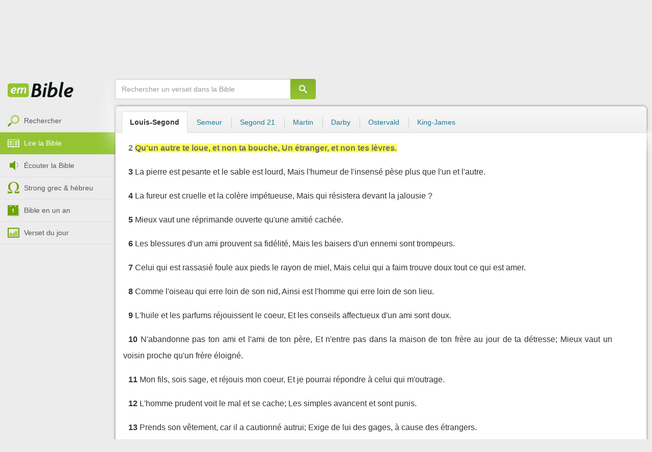

--- FILE ---
content_type: text/html; charset=utf-8
request_url: https://emcitv.com/bible/proverbes-27-2-LSG.html
body_size: 9045
content:
<!DOCTYPE html>
<html xmlns="http://www.w3.org/1999/xhtml" xmlns:fb="http://ogp.me/ns/fb#" lang="fr" >
	<head>
		<meta charset="utf-8">
		<title>Proverbes 27:2 :: EMCI TV</title>
		<meta http-equiv="content-Type" content="text/html; charset=utf-8" />
        <meta name="google-site-verification" content="MBIvGgoZOOWHjniE7Y8hAt6krTpESLScM8ynX20jdNw" />
		<meta name="viewport" content="width=device-width, height=device-height,minimum-scale=1.0,initial-scale=1,maximum-scale=1,user-scalable=no">

						<meta name="ROBOTS" content="noindex, follow" />
		<link rel="stylesheet" href="/app/backvelonic/assets/lib/bootstrap/css/bootstrap.min.css?v=20260125" type="text/css" />
		<link rel="stylesheet" href="/app/common/assets/css/front.css?v=20260125" type="text/css" />
		<link rel="stylesheet" href="/app/common/assets/css/front-surcharge.css?v=20260125" type="text/css" />
		<link rel="stylesheet" href="/app/common/assets/css/front-widget.css?v=20260125" type="text/css" />
		<link rel="stylesheet" href="/app/common/assets/css/front-layout-full.css?v=20260125" type="text/css" />
		<link rel="stylesheet" href="/app/bible/assets/css/bible.css?v=20260125" type="text/css" />
		<script type="text/javascript" src="//cdnjs.cloudflare.com/ajax/libs/jquery/2.2.4/jquery.min.js"></script>
		<script type="text/javascript" src="/app/common/assets/js/cache/jquery-plugin-2601201435.min.js"></script>
		<script type="text/javascript" src="/app/common/assets/js/cache/front-2601201435.min.js"></script>
		<script type="text/javascript" src="/bible/view/js/js-bible.js?v=07032025-4"></script>
		<script type="text/javascript" src="https://emcitv.com/lib/jquery/plugins/icheck/icheck.min.js?v=20260125"></script>


		<link rel="preload" media="screen" href="https://cdnjs.cloudflare.com/ajax/libs/font-awesome/6.1.1/css/all.min.css" as="style" onload="this.rel='stylesheet'">
		<noscript><link rel="stylesheet" media="screen" href="https://cdnjs.cloudflare.com/ajax/libs/font-awesome/6.1.1/css/all.min.css"></noscript>


	</head>
	
	<body>
<!-- RGPD / COOKIES (1ère partie)  tpl-layount-site //-->
<script>
	// Récupérer le contenu d'un cookie
	function getCookie(name) {
		var dc = document.cookie;
		var prefix = name + "=";
		var begin = dc.indexOf("; " + prefix);
		if (begin == -1) {
			begin = dc.indexOf(prefix);
			if (begin != 0) return null;
		}
		else {
			begin += 2;
			var end = document.cookie.indexOf(";", begin);
			if (end == -1) {
				end = dc.length;
			}
		}
		return decodeURI(dc.substring(begin + prefix.length, end));
	}
	var myCookie = getCookie("unCookie");
</script>

<!-- Global site tag (gtag.js) - Google Analytics 4 -->
<script async src="https://www.googletagmanager.com/gtag/js?id=G-5EMCCYK9SL"></script>
<script>
	if(myCookie.indexOf('analytics') == -1) {
		/*console.log('Script Google Analytics affiché pour cette session.')*/

		window.dataLayer = window.dataLayer || [];
		function gtag(){dataLayer.push(arguments);}
		gtag('js', new Date());
		gtag('config', 'G-5EMCCYK9SL');

	}
</script>
<!-- Facebook code -->
<div id="fb-root"></div>
<script type="text/javascript">
	if(myCookie.indexOf('facebook') == -1) {

		window.fbAsyncInit = function () {
			FB.init({
				appId: '169987486365852',
				cookie: true,
				xfbml: true,
				version: 'v3.0'
			});
		};
		(function (d, s, id) {
			var js, fjs = d.getElementsByTagName(s)[0];
			if (d.getElementById(id)) {
				return;
			}
			js = d.createElement(s);
			js.id = id;
			js.src = "https://connect.facebook.net/fr_FR/sdk.js";
			fjs.parentNode.insertBefore(js, fjs);
		}(document, 'script', 'facebook-jssdk'));

	}
</script>



<div id="background"></div>
<div id="overlay"></div>
<a id="back-top" href="javascript:void(0)" class="back-top-"><i class="icomoon-arrow-up-2"></i></a>

<div class="viewport">
	<div class="frame">

	    <div id="menu-slider" class="menu navbar-collapse width"> 
	      <div class="collapse-inner">
			<div class="navbar"><div class="navbar-inner clearfix"><div class="menu-label"></div><div class="connexion-container"></div></div></div>
	        <div class="nav-container"><ul class="nav nav-pills nav-stacked" role="menu"></ul></div>
	        <div class="menu-mobile-astuce-img-load"></div>
	      </div>
	    </div>
		 
		<div class="view">
		
			<header id="header" class="navbar-fixed-top" data-current-category="bible-read">
				<script>
	window.jsonSubmenu = {"bible":{"Accueil":{"url":"https:\/\/www.emcitv.com\/bible\/","id":"bible-home"},"Rechercher un verset":{"url":"https:\/\/www.emcitv.com\/bible\/search\/","id":"bible-search"},"Lire la Bible":{"url":"https:\/\/www.emcitv.com\/bible\/lire-la-bible.html","id":"bible-read"},"Bible en audio":{"url":"https:\/\/www.emcitv.com\/bible\/audio\/","id":"bible-listen"},"Grec \/ H\u00e9breu":{"url":"https:\/\/www.emcitv.com\/bible\/strong-biblique.html","id":"bible-strongs"},"Bible en 1 an":{"url":"https:\/\/www.emcitv.com\/bible\/bible-en-un-an\/","id":"bible-one-year"},"Verset du jour":{"url":"https:\/\/www.emcitv.com\/bible\/verset-du-jour\/","id":"bible-dailyverse"}}};
	window.topMenuActiveItem = 'bible';
</script>
<div class="navbar navbar-default">

	<div class="navbar-inner">

		<!-- BTN TO SLIDE MENU -->
		<button class="navbar-toggle btn-slider visible-xs visible-sm">
			<span class="icon-bar"></span>
			<span class="icon-bar"></span>
			<span class="icon-bar"></span>
		</button>

		<!-- BRAND -->
				<div class="brand-container">
			<a class="navbar-brand" title="EMCI TV" href="/"><span class="navbar-sprite-logo logo">EMCI TV</span></a>
		</div>


		<div class="menu-container visible-md visible-lg">
			<div class="menu">
				<ul role="menu" class="">
					<li role="menutitem" class="direct opt-menu-never"><a href="/direct/"><i></i>Direct 24/7</a></li><li role="menutitem" class="emissions opt-menu-never"><a href="/video/emission/"><i></i>Replay</a></li><li role="menutitem" class="grilletv opt-menu-never"><a href="/programmes/"><i></i>Grille TV</a></li><li role="menutitem" class="bible opt-menu-never force-visible active"><a href="/bible/"><i></i>Bible</a></li><li role="menutitem" class="donation opt-menu-never"><a href="https://emci.org/don/"><i></i>Faire un don</a></li><li role="menutitem" class="partner opt-menu"><a href="https://emci.org/don/partner/"><i></i>Espace partenaires</a></li><li role="menutitem" class="audio opt-menu"><a href="/audio/"><i></i>Podcast audio</a></li><li role="menutitem" class="auteur opt-menu"><a href="/auteur/"><i></i>Orateurs</a></li><li role="menutitem" class="more more"><a href="javascript:;"><i></i>Plus <span class='caret'></span></a></li>				</ul>
			</div>
		</div>

		<!-- SEARCH DESKTOP -->
		<div class="wrapper-right visible-md visible-lg">

			<style type="text/css">
				.btn-don {
					display: inline-block;
					position: relative;
					top: 50%;
					transform: translateY(34%);
					color: #fff;
					background-color: #3FA5EC;
					border-radius: 7px;
					border: none;
					padding: 7px 12px;
					margin-right: 12px;
					outline: none;
					font-size: 14px;
				}

				.navbar-inner .donation.opt-menu-never, .wrap-give {
					display: none !important;
				}

				.btn-don span {
					margin-left: 4px;
				}

				.btn-don:hover {
					background-color: #3FA5EC;
				}

				.btn-don i {
					display: inline-block;
					position: relative;
					top: 0px;
					left: 0px;
					font-size: 16px;
					transform-origin: center center;
				}

				.btn-don:hover i {
					backface-visibility: hidden;
					-webkit-font-smoothing: subpixel-antialiased;
					-webkit-filter: blur(0);
					animation: pulse 1.3s infinite;

				}

				@keyframes pulse {
					0%, 20% {
						left: 0px;
						transform: scale(1);
					}
					30% {
						transform: scale(1.12);
					}
					50% {
						transform: scale(1);
					}
					60% {
						transform: scale(1.15);
					}
					70%, 100% {
						left: 0px;
						transform: scale(1);
					}
				}
			</style>

			                <a class="btn btn-primary btn-don" href="/don?utm_source=siteemci&utm_medium=bouton_topmenu&utm_content=%2Fbible%2Fproverbes-27-2-LSG.html">
                    <i class="fas fa-heart"></i><span>Faire un don</span>
                </a>
            
			<!-- SEARCH for desktop -->
			<form class="navbar-form form-search" action="https://emcitv.com/search/" role="search">

				<div class="dropdown">
					<input type="text" class="form-control search-query" placeholder="Mots clés ou référence" value="" name="search" autocomplete="off" >
					<span class="icomoon-search" id="search-submit"></span>
					<ul class="dropdown-menu dropdown-search-option pull-right">
						<li role="presentation" class="dropdown-header">Rechercher</li>
						<li><div class="radio"><label><input type="radio" name="space" value="site" data-placeholder="Rechercher" > Sur le site</label></div></li>
						<li><div class="radio"><label><input type="radio" name="space" value="bible" data-placeholder="Mots clés ou référence" checked="checked"> Dans la bible</label></div></li>
					</ul>

				</div>

			</form>

		</div>

		
		<style>
			.btn-don-mobile {
				display: inline-block;
				position: absolute;
				top: 50%;
				right: 50px;
				border: none;
				padding: 0;
				margin-right: 12px;
				outline: none;
				transform: translateY(-50%);
			}


			.btn-don-mobile i {
				display: inline-block;
				position: relative;
				top: 0;
				left: 3px;
				width: 30%;
				color: #00A2F0;
				font-size: 22px;
			}

			.btn-don-mobile i.active {
				animation: pulse 1s forwards ease-in-out;
			}

			.btn-don-mobile div.text {
				display: inline-block;
				position: relative;
				top: 50%;
				left: 2px;
				width: 70%;
                text-align: right;
			}

			.btn-don-mobile span {
				display: block;
				position: relative;
				top: 0;
				left: 0;
				width: 100%;
				font-size: 8px;
				font-family: Arial;
				color: #fff;
				margin: 0;
				padding: 0;
				padding-right: 3px;
				line-height: 1.1;
				text-transform: uppercase;
			}

			@keyframes pulse {
				0%, 20% {
					transform: scale(1);
				}
				30% {
					transform: scale(1.12);
				}
				50% {
					transform: scale(1);
				}
				60% {
					transform: scale(1.15);
				}
				70%, 100% {
					transform: scale(1);
				}
			}

		</style>

		<script>
			setTimeout(function() {
				$('.btn-don-mobile i').addClass('active');
				setInterval(function() {
					$('.btn-don-mobile i').toggleClass('active');
				}, 4000); 
			}, 5000); 
		</script>

		        <a class="btn-don-mobile visible-xs visible-sm" href="/don?utm_source=siteemci&utm_medium=bouton_topmenu&utm_content=%2Fbible%2Fproverbes-27-2-LSG.html">
            <div class="text"><span>faire </span><span> un don</span></div><i class="fas fa-heart"></i>
        </a>
        

		<!-- SEARCH for mobile & tablet -->
		<div class="search-wrapper-container hide">
			<div class="search-wrapper">
				<div class="btn-close-search"><span class="icomoon-close"></span></div>
			</div>
		</div>

		<div class="btn-search visible-xs visible-sm"><span class="icomoon-search"></span></div>

	</div>

</div>


				
			</header>

			
			
			<section id="content" class="clearfix">
				<script>
	jQuery("#header").addClass("no-fixed").removeClass("navbar-fixed-top").css("display","block");
</script>

<div id="bible" class="clearfix">

		<!-- Menu bible -->
		<div class="hidden-xs" id="menu-bible" data-spy="affix">
		
			<div class="menu-brand">
	          <a class="brand" href="/bible/" title="La Bible en ligne">La Bible en ligne</a>
	        </div>
			
			<ul class="nav nav-pills nav-stacked" role="menu"><li role="menuitem" class="bible-search"><a href="/bible/search/"><i></i>Rechercher</a></li>
<li role="menuitem" class="bible-read active"><a href="/bible/lire-la-bible.html"><i></i>Lire la Bible</a></li>
<li role="menuitem" class="bible-listen"><a href="/bible/audio/"><i></i>Écouter la Bible</a></li>
<li role="menuitem" class="bible-strongs"><a href="/bible/strong-biblique.html"><i></i>Strong grec & hébreu</a></li>
<li role="menuitem" class="bible-one-year"><a href="/bible/bible-en-un-an/"><i></i>Bible en un an</a></li>
<li role="menuitem" class="bible-dailyverse"><a href="/bible/verset-du-jour/"><i></i>Verset du jour</a></li>
</ul>

		</div>
		
		
		<div class="center-top-wrap affix-search-bar" data-spy="affix">
		
			<!-- Search in Bible -->
<div id="bible-search" >
	<form class="search-bible" action="/bible/search/" method="get" role="search" target="_parent">
        	<div class="input-group">
	        	<input type="text" class="form-control input-search" placeholder="Rechercher un verset dans la Bible" value="" name="search"
					   maxlength="60"
					   autocomplete="off">
	        	<span class="input-group-btn"><button class="btn btn-default btn-submit-form no-outline" type="button"><i class="icomoon-search"></i></button></span>
	        </div>
    </form>
</div>



			
<div id="nav-versions" class="submenu">
	<ul class="nav nav-tabs">
		
			<li class="active"><a href="/bible/proverbes-27-2-LSG.html#2">Louis-Segond</a></li>
			<li><a href="/bible/proverbes-27-2-semeur.html#2">Semeur</a></li>
			<li><a href="/bible/proverbes-27-2-segond_21.html#2">Segond 21</a></li>
			<li><a href="/bible/proverbes-27-2-martin.html#2">Martin</a></li>
			<li><a href="/bible/proverbes-27-2-darby.html#2">Darby</a></li>
			<li><a href="/bible/proverbes-27-2-ostervald.html#2">Ostervald</a></li>
			<li><a href="/bible/proverbes-27-2-kingjames.html#2">King-James</a></li>
	</ul>
</div>
			
		</div>
		
		<div class="center-wrap cleafix">
		
			<!-- Main content -->
			<div class="main-content cleafix">
			    <div class="read-bible clearfix">

		<div class="read-bible-ct">

				<div class="toolbar">
				
					<div class="title-wrap">
						
						<h1 class="book"><a id="book-selector" href="#" data-current-book="20O" data-toggle="modal" data-target="#modal-book-selector">Proverbes<i class="icon-book icomoon-arrow-down-2"></i></a> <span class="label-chapters">chapitre 27</span></h1>

						   	
						<div class="select-chapters">
							<select class="form-control" onchange="document.location.href = jQuery(this).val()">
																<option value="/bible/proverbes.html" >Chapitre 01</option>
								<option value="/bible/proverbes-2.html" >Chapitre 02</option>
								<option value="/bible/proverbes-3.html" >Chapitre 03</option>
								<option value="/bible/proverbes-4.html" >Chapitre 04</option>
								<option value="/bible/proverbes-5.html" >Chapitre 05</option>
								<option value="/bible/proverbes-6.html" >Chapitre 06</option>
								<option value="/bible/proverbes-7.html" >Chapitre 07</option>
								<option value="/bible/proverbes-8.html" >Chapitre 08</option>
								<option value="/bible/proverbes-9.html" >Chapitre 09</option>
								<option value="/bible/proverbes-10.html" >Chapitre 10</option>
								<option value="/bible/proverbes-11.html" >Chapitre 11</option>
								<option value="/bible/proverbes-12.html" >Chapitre 12</option>
								<option value="/bible/proverbes-13.html" >Chapitre 13</option>
								<option value="/bible/proverbes-14.html" >Chapitre 14</option>
								<option value="/bible/proverbes-15.html" >Chapitre 15</option>
								<option value="/bible/proverbes-16.html" >Chapitre 16</option>
								<option value="/bible/proverbes-17.html" >Chapitre 17</option>
								<option value="/bible/proverbes-18.html" >Chapitre 18</option>
								<option value="/bible/proverbes-19.html" >Chapitre 19</option>
								<option value="/bible/proverbes-20.html" >Chapitre 20</option>
								<option value="/bible/proverbes-21.html" >Chapitre 21</option>
								<option value="/bible/proverbes-22.html" >Chapitre 22</option>
								<option value="/bible/proverbes-23.html" >Chapitre 23</option>
								<option value="/bible/proverbes-24.html" >Chapitre 24</option>
								<option value="/bible/proverbes-25.html" >Chapitre 25</option>
								<option value="/bible/proverbes-26.html" >Chapitre 26</option>
								<option value="/bible/proverbes-27.html" selected="selected">Chapitre 27</option>
								<option value="/bible/proverbes-28.html" >Chapitre 28</option>
								<option value="/bible/proverbes-29.html" >Chapitre 29</option>
								<option value="/bible/proverbes-30.html" >Chapitre 30</option>
								<option value="/bible/proverbes-31.html" >Chapitre 31</option>

							</select>
						</div>
						
						<a class="btn btn-default btn-listen" href="/bible/audio/proverbes-27.html" title="Ecouter Proverbes 27" rel="tooltip">
							<span class="icomoon-volume-medium"></span>
						</a>
					</div>
					
					<div class="options-wrap">
					
						<label class="checkbox-inline" title="Comparer les traductions"> 
						  <input type="checkbox" id="check_box_compare" name="check_box_compare"  value="1"> Comparer
						</label>
						
						<label class="checkbox-inline" title="Afficher les strongs">
						  <input type="checkbox" id="check_box_strong" name="check_box_strong"  value="1"> Strongs
						</label>

					</div>
					
			    </div>

			    
			    <div class="list-chapters">

			                  
					<ul class="pagination visible-sm visible-md visible-lg">
			        				        	<li class=""><a href="/bible/proverbes.html" onfocus="this.blur()" >01</a></li>
			        	<li class=""><a href="/bible/proverbes-2.html" onfocus="this.blur()" >02</a></li>
			        	<li class=""><a href="/bible/proverbes-3.html" onfocus="this.blur()" >03</a></li>
			        	<li class=""><a href="/bible/proverbes-4.html" onfocus="this.blur()" >04</a></li>
			        	<li class=""><a href="/bible/proverbes-5.html" onfocus="this.blur()" >05</a></li>
			        	<li class=""><a href="/bible/proverbes-6.html" onfocus="this.blur()" >06</a></li>
			        	<li class=""><a href="/bible/proverbes-7.html" onfocus="this.blur()" >07</a></li>
			        	<li class=""><a href="/bible/proverbes-8.html" onfocus="this.blur()" >08</a></li>
			        	<li class=""><a href="/bible/proverbes-9.html" onfocus="this.blur()" >09</a></li>
			        	<li class=""><a href="/bible/proverbes-10.html" onfocus="this.blur()" >10</a></li>
			        	<li class=""><a href="/bible/proverbes-11.html" onfocus="this.blur()" >11</a></li>
			        	<li class=""><a href="/bible/proverbes-12.html" onfocus="this.blur()" >12</a></li>
			        	<li class=""><a href="/bible/proverbes-13.html" onfocus="this.blur()" >13</a></li>
			        	<li class=""><a href="/bible/proverbes-14.html" onfocus="this.blur()" >14</a></li>
			        	<li class=""><a href="/bible/proverbes-15.html" onfocus="this.blur()" >15</a></li>
			        	<li class=""><a href="/bible/proverbes-16.html" onfocus="this.blur()" >16</a></li>
			        	<li class=""><a href="/bible/proverbes-17.html" onfocus="this.blur()" >17</a></li>
			        	<li class=""><a href="/bible/proverbes-18.html" onfocus="this.blur()" >18</a></li>
			        	<li class=""><a href="/bible/proverbes-19.html" onfocus="this.blur()" >19</a></li>
			        	<li class=""><a href="/bible/proverbes-20.html" onfocus="this.blur()" >20</a></li>
			        	<li class=""><a href="/bible/proverbes-21.html" onfocus="this.blur()" >21</a></li>
			        	<li class=""><a href="/bible/proverbes-22.html" onfocus="this.blur()" >22</a></li>
			        	<li class=""><a href="/bible/proverbes-23.html" onfocus="this.blur()" >23</a></li>
			        	<li class=""><a href="/bible/proverbes-24.html" onfocus="this.blur()" >24</a></li>
			        	<li class=""><a href="/bible/proverbes-25.html" onfocus="this.blur()" >25</a></li>
			        	<li class=""><a href="/bible/proverbes-26.html" onfocus="this.blur()" >26</a></li>
			        	<li class="active"><a href="/bible/proverbes-27.html" onfocus="this.blur()" >27</a></li>
			        	<li class=""><a href="/bible/proverbes-28.html" onfocus="this.blur()" >28</a></li>
			        	<li class=""><a href="/bible/proverbes-29.html" onfocus="this.blur()" >29</a></li>
			        	<li class=""><a href="/bible/proverbes-30.html" onfocus="this.blur()" >30</a></li>
			        	<li class=""><a href="/bible/proverbes-31.html" onfocus="this.blur()" >31</a></li>

			        </ul>
			        
			    </div>
			    
			    
			<script>
    $(function() {
        jQuery.getScript("/marshmallow/marshmallow.php:pushScript?idType=15");
    })
</script>

<div id="marshmallow-push" class="modal marshmallow-push" tabindex="-1" role="dialog" aria-hidden="true"></div>

<script type="text/javascript" async src="//l.getsitecontrol.com/k4yp5zj4.js"></script>			    <!-- LIST VERSES -->
			    <div class="list-verses">
			    	<div class="p">
<span class="verse v1">
<a href="proverbes-27-1.html#1" class="num">1</a> 
<span class="content ">Ne te vante pas du lendemain, Car tu ne sais pas ce qu'un jour peut enfanter.</span> 
</span> 
</div>
<div class="p">
<span class="verse v2">
<a href="proverbes-27-2.html#2" class="num">2</a> 
<span class="content highlight">Qu'un autre te loue, et non ta bouche, Un étranger, et non tes lèvres.</span> 
</span> 
</div>
<div class="p">
<span class="verse v3">
<a href="proverbes-27-3.html#3" class="num">3</a> 
<span class="content ">La pierre est pesante et le sable est lourd, Mais l'humeur de l'insensé pèse plus que l'un et l'autre.</span> 
</span> 
</div>
<div class="p">
<span class="verse v4">
<a href="proverbes-27-4.html#4" class="num">4</a> 
<span class="content ">La fureur est cruelle et la colère impétueuse, Mais qui résistera devant la jalousie ?</span> 
</span> 
</div>
<div class="p">
<span class="verse v5">
<a href="proverbes-27-5.html#5" class="num">5</a> 
<span class="content ">Mieux vaut une réprimande ouverte qu'une amitié cachée.</span> 
</span> 
</div>
<div class="p">
<span class="verse v6">
<a href="proverbes-27-6.html#6" class="num">6</a> 
<span class="content ">Les blessures d'un ami prouvent sa fidélité, Mais les baisers d'un ennemi sont trompeurs.</span> 
</span> 
</div>
<div class="p">
<span class="verse v7">
<a href="proverbes-27-7.html#7" class="num">7</a> 
<span class="content ">Celui qui est rassasié foule aux pieds le rayon de miel, Mais celui qui a faim trouve doux tout ce qui est amer.</span> 
</span> 
</div>
<div class="p">
<span class="verse v8">
<a href="proverbes-27-8.html#8" class="num">8</a> 
<span class="content ">Comme l'oiseau qui erre loin de son nid, Ainsi est l'homme qui erre loin de son lieu.</span> 
</span> 
</div>
<div class="p">
<span class="verse v9">
<a href="proverbes-27-9.html#9" class="num">9</a> 
<span class="content ">L'huile et les parfums réjouissent le coeur, Et les conseils affectueux d'un ami sont doux.</span> 
</span> 
</div>
<div class="p">
<span class="verse v10">
<a href="proverbes-27-10.html#10" class="num">10</a> 
<span class="content ">N'abandonne pas ton ami et l'ami de ton père, Et n'entre pas dans la maison de ton frère au jour de ta détresse; Mieux vaut un voisin proche qu'un frère éloigné.</span> 
</span> 
</div>
<div class="p">
<span class="verse v11">
<a href="proverbes-27-11.html#11" class="num">11</a> 
<span class="content ">Mon fils, sois sage, et réjouis mon coeur, Et je pourrai répondre à celui qui m'outrage.</span> 
</span> 
</div>
<div class="p">
<span class="verse v12">
<a href="proverbes-27-12.html#12" class="num">12</a> 
<span class="content ">L'homme prudent voit le mal et se cache; Les simples avancent et sont punis.</span> 
</span> 
</div>
<div class="p">
<span class="verse v13">
<a href="proverbes-27-13.html#13" class="num">13</a> 
<span class="content ">Prends son vêtement, car il a cautionné autrui; Exige de lui des gages, à cause des étrangers.</span> 
</span> 
</div>
<div class="p">
<span class="verse v14">
<a href="proverbes-27-14.html#14" class="num">14</a> 
<span class="content ">Si l'on bénit son prochain à haute voix et de grand matin, Cela est envisagé comme une malédiction.</span> 
</span> 
</div>
<div class="p">
<span class="verse v15">
<a href="proverbes-27-15.html#15" class="num">15</a> 
<span class="content ">Une gouttière continue dans un jour de pluie Et une femme querelleuse sont choses semblables.</span> 
</span> 
<span class="verse v16">
<a href="proverbes-27-16.html#16" class="num">16</a> 
<span class="content ">Celui qui la retient retient le vent, Et sa main saisit de l'huile.</span> 
</span> 
</div>
<div class="p">
<span class="verse v17">
<a href="proverbes-27-17.html#17" class="num">17</a> 
<span class="content ">Comme le fer aiguise le fer, Ainsi un homme excite la colère d'un homme.</span> 
</span> 
</div>
<div class="p">
<span class="verse v18">
<a href="proverbes-27-18.html#18" class="num">18</a> 
<span class="content ">Celui qui soigne un figuier en mangera le fruit, Et celui qui garde son maître sera honoré.</span> 
</span> 
</div>
<div class="p">
<span class="verse v19">
<a href="proverbes-27-19.html#19" class="num">19</a> 
<span class="content ">Comme dans l'eau le visage répond au visage, Ainsi le coeur de l'homme répond au coeur de l'homme.</span> 
</span> 
</div>
<div class="p">
<span class="verse v20">
<a href="proverbes-27-20.html#20" class="num">20</a> 
<span class="content ">Le séjour des morts et l'abîme sont insatiables; De même les yeux de l'homme sont insatiables.</span> 
</span> 
</div>
<div class="p">
<span class="verse v21">
<a href="proverbes-27-21.html#21" class="num">21</a> 
<span class="content ">Le creuset est pour l'argent, et le fourneau pour l'or; Mais un homme est jugé d'après sa renommée.</span> 
</span> 
</div>
<div class="p">
<span class="verse v22">
<a href="proverbes-27-22.html#22" class="num">22</a> 
<span class="content ">Quand tu pilerais l'insensé dans un mortier, Au milieu des grains avec le pilon, Sa folie ne se séparerait pas de lui.</span> 
</span> 
</div>
<div class="p">
<span class="verse v23">
<a href="proverbes-27-23.html#23" class="num">23</a> 
<span class="content ">Connais bien chacune de tes brebis, Donne tes soins à tes troupeaux;</span> 
</span> 
<span class="verse v24">
<a href="proverbes-27-24.html#24" class="num">24</a> 
<span class="content ">Car la richesse ne dure pas toujours, Ni une couronne éternellement.</span> 
</span> 
<span class="verse v25">
<a href="proverbes-27-25.html#25" class="num">25</a> 
<span class="content ">Le foin s'enlève, la verdure paraît, Et les herbes des montagnes sont recueillies.</span> 
</span> 
<span class="verse v26">
<a href="proverbes-27-26.html#26" class="num">26</a> 
<span class="content ">Les agneaux sont pour te vêtir, Et les boucs pour payer le champ;</span> 
</span> 
<span class="verse v27">
<a href="proverbes-27-27.html#27" class="num">27</a> 
<span class="content ">Le lait des chèvres suffit à ta nourriture, à celle de ta maison, Et à l'entretien de tes servantes.</span> 
</span> 
</div>

			    </div>
	
			   	
			   	<!-- PAGINATION -->
				<ul class="pager">
				  	<li class="previous"><a href="/bible/proverbes-26.html">« Chapitre 26</a></li>
				  	<li class="next"><a href="/bible/proverbes-28.html">Chapitre 28 »</a></li>
				</ul>

				<!-- COPYRIGHTS -->
				<div style="clear:both;height:15px"></div>
				<div style="clear:both;font-size:12px;text-align: center; color: grey;margin:15px">Cette Bible est dans le domaine public</div>

		</div>

</div>



			<div id="modal-book-selector" class="modal">
			  <div class="modal-dialog">
			    <div class="modal-content">
			      <div class="modal-header">
			        <button type="button" class="close" data-dismiss="modal" aria-hidden="true">&times;</button>
			        <h4 class="modal-title">Livres de la Bible</h4>
			      </div>
			      <div class="modal-body">
			        
			      		<div class="row">
			      			<div class="col-xs-6">
			      				<div class="col-title">Ancien Testament <span class="caret"></span></div>
			      				<div class="list-group"><a href="/bible/genese.html" data-book-id="01O" class="list-group-item">Genèse</a><a href="/bible/exode.html" data-book-id="02O" class="list-group-item">Exode</a><a href="/bible/levitique.html" data-book-id="03O" class="list-group-item">Lévitique</a><a href="/bible/nombres.html" data-book-id="04O" class="list-group-item">Nombres</a><a href="/bible/deuteronome.html" data-book-id="05O" class="list-group-item">Deutéronome</a><a href="/bible/josue.html" data-book-id="06O" class="list-group-item">Josué</a><a href="/bible/juges.html" data-book-id="07O" class="list-group-item">Juges</a><a href="/bible/ruth.html" data-book-id="08O" class="list-group-item">Ruth</a><a href="/bible/1-samuel.html" data-book-id="09O" class="list-group-item">1 Samuel</a><a href="/bible/2-samuel.html" data-book-id="10O" class="list-group-item">2 Samuel</a><a href="/bible/1-rois.html" data-book-id="11O" class="list-group-item">1 Rois</a><a href="/bible/2-rois.html" data-book-id="12O" class="list-group-item">2 Rois</a><a href="/bible/1-chroniques.html" data-book-id="13O" class="list-group-item">1 Chroniques</a><a href="/bible/2-chroniques.html" data-book-id="14O" class="list-group-item">2 Chroniques</a><a href="/bible/esdras.html" data-book-id="15O" class="list-group-item">Esdras</a><a href="/bible/nehemie.html" data-book-id="16O" class="list-group-item">Néhémie</a><a href="/bible/esther.html" data-book-id="17O" class="list-group-item">Esther</a><a href="/bible/job.html" data-book-id="18O" class="list-group-item">Job</a><a href="/bible/psaumes.html" data-book-id="19O" class="list-group-item">Psaumes</a><a href="/bible/proverbes.html" data-book-id="20O" class="list-group-item">Proverbes</a><a href="/bible/ecclesiaste.html" data-book-id="21O" class="list-group-item">Ecclésiaste</a><a href="/bible/cantique-des-cantiques.html" data-book-id="22O" class="list-group-item">Cantique des cantiques</a><a href="/bible/esaie.html" data-book-id="23O" class="list-group-item">Esaïe</a><a href="/bible/jeremie.html" data-book-id="24O" class="list-group-item">Jérémie</a><a href="/bible/lamentations.html" data-book-id="25O" class="list-group-item">Lamentations</a><a href="/bible/ezechiel.html" data-book-id="26O" class="list-group-item">Ezéchiel</a><a href="/bible/daniel.html" data-book-id="27O" class="list-group-item">Daniel</a><a href="/bible/osee.html" data-book-id="28O" class="list-group-item">Osée</a><a href="/bible/joel.html" data-book-id="29O" class="list-group-item">Joël</a><a href="/bible/amos.html" data-book-id="30O" class="list-group-item">Amos</a><a href="/bible/abdias.html" data-book-id="31O" class="list-group-item">Abdias</a><a href="/bible/jonas.html" data-book-id="32O" class="list-group-item">Jonas</a><a href="/bible/michee.html" data-book-id="33O" class="list-group-item">Michée</a><a href="/bible/nahum.html" data-book-id="34O" class="list-group-item">Nahum</a><a href="/bible/habakuk.html" data-book-id="35O" class="list-group-item">Habakuk</a><a href="/bible/sophonie.html" data-book-id="36O" class="list-group-item">Sophonie</a><a href="/bible/agee.html" data-book-id="37O" class="list-group-item">Aggée</a><a href="/bible/zacharie.html" data-book-id="38O" class="list-group-item">Zacharie</a><a href="/bible/malachie.html" data-book-id="39O" class="list-group-item">Malachie</a></div>
			      			</div>
			      			
			      			<div class="col-xs-6">
			      				<div class="col-title">Nouveau Testament <span class="caret"></span></div>
			      				<div class="list-group"><a href="/bible/matthieu.html" data-book-id="40N" class="list-group-item">Matthieu</a><a href="/bible/marc.html" data-book-id="41N" class="list-group-item">Marc</a><a href="/bible/luc.html" data-book-id="42N" class="list-group-item">Luc</a><a href="/bible/jean.html" data-book-id="43N" class="list-group-item">Jean</a><a href="/bible/actes.html" data-book-id="44N" class="list-group-item">Actes</a><a href="/bible/romains.html" data-book-id="45N" class="list-group-item">Romains</a><a href="/bible/1-corinthiens.html" data-book-id="46N" class="list-group-item">1 Corinthiens</a><a href="/bible/2-corinthiens.html" data-book-id="47N" class="list-group-item">2 Corinthiens</a><a href="/bible/galates.html" data-book-id="48N" class="list-group-item">Galates</a><a href="/bible/ephesiens.html" data-book-id="49N" class="list-group-item">Ephésiens</a><a href="/bible/philippiens.html" data-book-id="50N" class="list-group-item">Philippiens</a><a href="/bible/colossiens.html" data-book-id="51N" class="list-group-item">Colossiens</a><a href="/bible/1-thessaloniciens.html" data-book-id="52N" class="list-group-item">1 Thessaloniciens</a><a href="/bible/2-thessaloniciens.html" data-book-id="53N" class="list-group-item">2 Thessaloniciens</a><a href="/bible/1-timothee.html" data-book-id="54N" class="list-group-item">1 Timothée</a><a href="/bible/2-timothee.html" data-book-id="55N" class="list-group-item">2 Timothée</a><a href="/bible/tite.html" data-book-id="56N" class="list-group-item">Tite</a><a href="/bible/philemon.html" data-book-id="57N" class="list-group-item">Philémon</a><a href="/bible/hebreux.html" data-book-id="58N" class="list-group-item">Hébreux</a><a href="/bible/jacques.html" data-book-id="59N" class="list-group-item">Jacques</a><a href="/bible/1-pierre.html" data-book-id="60N" class="list-group-item">1 Pierre</a><a href="/bible/2-pierre.html" data-book-id="61N" class="list-group-item">2 Pierre</a><a href="/bible/1-jean.html" data-book-id="62N" class="list-group-item">1 Jean</a><a href="/bible/2-jean.html" data-book-id="63N" class="list-group-item">2 Jean</a><a href="/bible/3-jean.html" data-book-id="64N" class="list-group-item">3 Jean</a><a href="/bible/jude.html" data-book-id="65N" class="list-group-item">Jude</a><a href="/bible/apocalypse.html" data-book-id="66N" class="list-group-item">Apocalypse</a></div>
			      			</div>
			      		</div>
			      
			      </div>
			    </div><!-- /.modal-content -->
			  </div><!-- /.modal-dialog -->
			</div><!-- /.modal -->
			
			
			
		

  
<script type="text/javascript">

   	var urlUpdateCompare 	= "/bible/proverbes-27-2-compare.html#2";
   	var urlUpdateStrong 	= "/bible/proverbes-27-2-LSG-strong.html#2";
    	
	jQuery(document).ready(function() {


			/* iCheckbox */
			jQuery('.options-wrap input').iCheck({
                checkboxClass: 	'icheckbox_square-green',
                radioClass: 	'iradio_square-green',
                increaseArea: 	'20%'
              });

			jQuery('.options-wrap input').on('ifChanged', function(event){
				var action = event.target.id;
				if (action=='check_box_compare') 		go_url(urlUpdateCompare); 
				else if	(action=='check_box_strong') 	go_url(urlUpdateStrong); 
			});

	});
		
</script>
			</div>
			
		</div>

		
</div>

<script>
    $(function() {
        jQuery.getScript("/marshmallow/marshmallow.php:pushScript?idType=15");
    })
</script>

<div id="marshmallow-push" class="modal marshmallow-push" tabindex="-1" role="dialog" aria-hidden="true"></div>

<script type="text/javascript" async src="//l.getsitecontrol.com/k4yp5zj4.js"></script>
			</section><!-- #content -->
				
			
			
			
			
		</div>
		
	</div>
</div>

<div id="modal-login" class="modal" tabindex="-1" role="dialog" aria-hidden="true"></div>
<div id="modal-download" class="modal fade" tabindex="-1" role="dialog" aria-hidden="true"></div>
<div id="modal-report" class="modal fade" tabindex="-1" role="dialog" aria-hidden="true"></div>
<div id="modal-share" class="modal fade" tabindex="-1" role="dialog" aria-hidden="true"></div>
<div id="modal-delete-snippet" class="modal" tabindex="-1" role="dialog" aria-hidden="true"></div>
<div class="modal fade" id="modal-contact-author" tabindex="-1" role="dialog" aria-hidden="true"></div>
<div id="container-modal-box-author" class="modal fade" tabindex="-1" role="dialog" aria-hidden="true"></div>

















	</body>
</html>